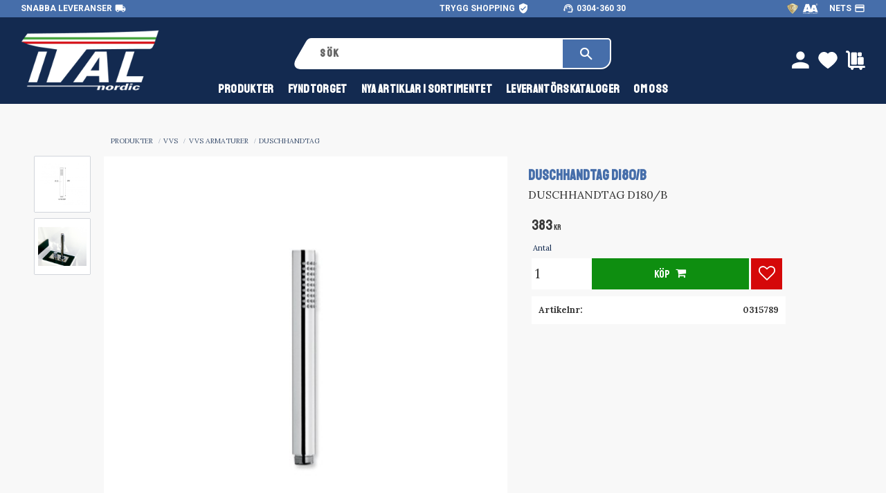

--- FILE ---
content_type: application/javascript
request_url: https://cdn.starwebserver.se/61990/themes/william/js/theme.min.js
body_size: 8093
content:
function applyHeaderOptionsWhenInDesignMode(){$("html").hasClass("theme-color-scheme-5")&&(sw.theme.options.siteHeader.fixedHeader.enabled=!1,sw.theme.options.siteHeader.hybridHeader.isEnabled=!0,$(window).on("resize",function(){var e;$(this).width()<1200?$(".search-block").addClass("search-block-with-fullwidth"):((e=$(".search-block")).removeClass("search-block-with-fullwidth"),e.prependTo(".has-search-block"),$(document).off("click",".toggle-fullwidth-search"),$(".toggle-fullwidth-search").detach()),sw.theme.setupSearch()}).resize())}function rtlContent(){"rtl"===document.querySelector("html").dir&&(sw.theme.options.slideshow.rightToLeft=!0,sw.theme.options.productUpsellSlideshow.rightToLeft=!0)}sw.theme={options:{slideshow:{not:"",autoPlay:null,imagesLoaded:!0,wrapAround:!0},productUpsellSlideshow:{minNrOfSlides:{checkoutLayout0:{galleryLayout4:8,galleryLayout3:7,galleryLayout1:5},checkoutLayout1:{galleryLayout4:5,galleryLayout3:4,galleryLayout1:3},checkoutLayout2:{galleryLayout4:4,galleryLayout3:3,galleryLayout1:2}},autoPlay:null,wrapAround:!0,cellAlign:"left",groupCells:"100%"},gallery:{addedToCartFeedback:!0,hasVisibleCartOnAddedToCart:{desktop:!1,mobile:!1}},productFilter:{maxFilterItems:4,openFilterGroups:[0,1],rangeSlider:{type:"double",input_values_separator:","}},siteHeader:{menuType:{region1:"flyout-menu",region2:"mega-dropdown-menu",region3:"mega-dropdown-menu"},fixedHeader:{enabled:!0,breakPoint:980,pageScrolledDownPos:100},hybridHeader:{isEnabled:!1,breakpoint:26}},readMore:{enabled:!1,maxHeight:100,duration:500,elem:".category-description, .review-content",not:""},layout:{mobileMenu:"mobile-menu-with-left-push"}},init:function(){sw.theme.setup()},setup:function(){sw.theme.setupSlideshow(),sw.theme.setupProductUpsellSlideshow(),sw.theme.removeCLSFixClass(),sw.theme.setupGallery(),sw.theme.setupResponsiveVideoEmbed(),sw.theme.setupProductFilter(),sw.theme.setupFooter(),sw.theme.setupForm(),sw.theme.setupCart(),sw.theme.setupSearch(),sw.theme.setupHeader(),sw.theme.setupLightbox(),sw.theme.setupReadMore(),sw.theme.setupOffCanvasNavigation(),sw.theme.setupCheckout(),sw.theme.setupLanguage(),sw.theme.setupCurrency(),sw.theme.setupVat(),sw.theme.setupFullwidthBlock(),sw.theme.setupProductImages(),sw.theme.setupFlickityAccessibility(),sw.theme.setupLocaleModalAccessibility(),sw.theme.setupWatchModalAccessibility(),sw.theme.setupOffCanvasCartAccessibility(),sw.theme.setUpVolumePricing(),sw.theme.setUpStockStatus(),$(document).on("productViewInfoUpdate",sw.theme.setupProductImages),$(document).on("productViewInfoUpdate",sw.theme.setUpStockStatus),$(document).on("productViewInfoUpdate",sw.theme.setupLightbox),$(document).on("productViewInfoUpdate",sw.theme.setupForm),$(document).on("checkoutDataUpdate",sw.theme.setupProductUpsellSlideshow),$(document).on("checkoutDataUpdate",sw.theme.setupForm),rtlContent()},setupSlideshow:function(){$.fn.flickity&&($(".slideshow-media").not(sw.theme.options.slideshow.not).each(function(){var e=$.extend({},sw.theme.options.slideshow),t=(null===e.autoPlay&&(e.autoPlay=$(this).data("sw-autoplay"),speed=parseInt($(this).data("sw-speed")),e.autoPlay&&0<speed?e.autoPlay=1e3*speed:e.autoPlay&&(e.autoPlay=5e3)),$(this).find(".slide").length);void 0!==e.prevNextButtons&&!e.prevNextButtons||(e.prevNextButtons=1<t),void 0!==e.pageDots&&!e.pageDots||(e.pageDots=1<t),$(this).flickity(e).addClass("flickity-loaded").removeClass("cls-improving-class-trick"),sw.theme.setupFlickityAccessibility()}),$(".slideshow-media").length)&&$("html").addClass("has-slideshow-media")},setupProductUpsellSlideshow:function(){var e=$(".product-upsell-wrap .related-products-gallery"),t=e.find(".gallery-item").length,a=sw.theme.options.productUpsellSlideshow;a.groupCells="80%",null===a.autoplaySpeed&&(0<(speed=parseInt(e.data("sw-speed")))?a.autoplaySpeed=1e3*speed:a.autoplaySpeed=5e3),$("html").hasClass("theme-checkout-layout-0")?(e.hasClass("gallery-layout-1")&&t>=a.minNrOfSlides.checkoutLayout0.galleryLayout1||e.hasClass("gallery-layout-3")&&t>=a.minNrOfSlides.checkoutLayout0.galleryLayout3||e.hasClass("gallery-layout-4")&&t>=a.minNrOfSlides.checkoutLayout0.galleryLayout4)&&(e.addClass("product-upsell-slideshow").flickity(a),sw.theme.setupFlickityAccessibility(),$(".gallery-item").setAllToMaxHeight()):$("html").hasClass("theme-checkout-layout-1")?(e.hasClass("gallery-layout-1")&&t>=a.minNrOfSlides.checkoutLayout1.galleryLayout1||e.hasClass("gallery-layout-3")&&t>=a.minNrOfSlides.checkoutLayout1.galleryLayout3||e.hasClass("gallery-layout-4")&&t>=a.minNrOfSlides.checkoutLayout1.galleryLayout4)&&(e.addClass("product-upsell-slideshow").flickity(a),sw.theme.setupFlickityAccessibility(),$(".gallery-item").setAllToMaxHeight()):$("html").hasClass("theme-checkout-layout-2")&&(e.hasClass("gallery-layout-1")&&t>=a.minNrOfSlides.checkoutLayout2.galleryLayout1||e.hasClass("gallery-layout-3")&&t>=a.minNrOfSlides.checkoutLayout2.galleryLayout3||e.hasClass("gallery-layout-4")&&t>=a.minNrOfSlides.checkoutLayout2.galleryLayout4)&&(e.addClass("product-upsell-slideshow").flickity(a),sw.theme.setupFlickityAccessibility(),$(".gallery-item").setAllToMaxHeight())},removeCLSFixClass:function(){$(".slideshow-media").each(function(){$(this).removeClass("cls-improving-class-trick")})},setupGallery:function(){var a=sw.theme.options.gallery;function s(e){var t,a,s,o=e.find("h3").text();sw.localizedThemeTexts&&sw.localizedThemeTexts.productAddedToCartMessage&&o&&(o=sw.localizedThemeTexts.productAddedToCartMessage.replace("%name%",o),t=(e=e.closest(".product-list-block")).find(".cart-status-announcer-1"),a=e.find(".cart-status-announcer-2"),0<t.length)&&0<a.length&&(e=e.data("block-id")||"default",window.blockAnnouncerState||(window.blockAnnouncerState={}),window.blockAnnouncerState[e]||(window.blockAnnouncerState[e]=1),s=1===window.blockAnnouncerState[e]?a:t,window.blockAnnouncerState[e]=1===window.blockAnnouncerState[e]?2:1,s.text(o),setTimeout(function(){s.text("")},1e3))}function o(e,t){var a,s;e&&(e=e.querySelector(".favorite-title"))&&(a=sw.localizedThemeTexts.addToFavorites,s=sw.localizedThemeTexts.removeFromFavorites,e.textContent=t?s:a)}$(document).on("click",".toggle-favorite-action",function(){var t=this,a=t.querySelector(".favorite");setTimeout(function(){var e=a.classList.contains("favorite-active");o(t,e)},500)}),$(document).ready(function(){document.querySelectorAll(".toggle-favorite-action").forEach(function(e){var t=e.querySelector(".favorite");t&&o(e,t.classList.contains("favorite-active"))})}),a.addedToCartFeedback?($(".products-gallery .gallery-item, .related-products-gallery .gallery-item").each(function(){$(this).append($('<div class="added-to-cart-feedback" />').append($('<div class="feedback-icon" />')))}),$(".gallery-item").on("addedToCart",function(){function e(){t.stop(!0,!1).delay(1500).animate({opacity:"0"},400,"swing",function(){t.removeClass("show")})}var t;a.hasVisibleCartOnAddedToCart.desktop&&$("html.desktop").addClass("has-visible-off-canvas-cart"),a.hasVisibleCartOnAddedToCart.mobile&&$("html.mobile").addClass("has-visible-off-canvas-cart"),s($(this)),($feedback=$(this).find(".added-to-cart-feedback")).css({opacity:"0"}).removeClass("show").stop(!0,!0).addClass("show").animate({opacity:"1"}),t=$feedback,$(this).off("mouseout.cartFeedback").on("mouseout.cartFeedback",e),setTimeout(e,3e3)})):$(".gallery-item").on("addedToCart",function(){a.hasVisibleCartOnAddedToCart.desktop&&$("html.desktop").addClass("has-visible-off-canvas-cart"),a.hasVisibleCartOnAddedToCart.mobile&&$("html.mobile").addClass("has-visible-off-canvas-cart"),s($(this))}),$(document).on("keydown",function(e){"Escape"!==e.key&&27!==e.keyCode&&27!==e.which||(e=0<(e=$(document.activeElement).closest(".gallery-item")).length?e:$(".gallery-item:hover, .gallery-item:focus-within"))&&0<e.length&&e.addClass("force-hover-off")}),$(document).on("mouseenter",".gallery-item",function(){$(".gallery-item.force-hover-off").removeClass("force-hover-off")}),$(document).on("mouseleave",".gallery-item",function(){$(this).hasClass("force-hover-off")&&$(this).removeClass("force-hover-off")}),$(document).on("focusin",".gallery-item",function(){$(this).hasClass("force-hover-off")||$(".gallery-item.force-hover-off").removeClass("force-hover-off")}),$(document).on("click",".add-to-cart-action",function(e){var t=$(this);e.originalEvent&&(0===e.originalEvent.detail||e.originalEvent.keyCode)&&setTimeout(function(){t.css("opacity","1"),t.focus(),t.one("blur mouseleave",function(){t.css("opacity","")})},100)})},setupResponsiveVideoEmbed:function(){$('iframe[src*="youtube.com"], iframe[src*="player.vimeo.com"]').each(function(){$(this).removeAttr("width").removeAttr("height").wrap('<div class="video">')})},setupProductFilter:function(){var a=sw.theme.options.productFilter;sw.theme.createRangeSlider(),$(".filter-items").each(function(e){var t=$(this).find(".filter-item:gt("+(a.maxFilterItems-1)+")");t.hide(),t.length&&$(this).find(".see-more-filter-items").show()}),$("#search-filter").on("click",".see-more-filter-items",function(e){e.preventDefault(),$(this).hide().closest(".filter-items").find(".filter-item:hidden, .see-less-filter-items").show(),$(this).closest(".filter-items").find(".see-less-filter-items a").focus()}),$("#search-filter").on("click",".see-less-filter-items",function(e){e.preventDefault();e=$(this).closest(".filter-items");$(this).hide(),e.find(".filter-item:gt("+(a.maxFilterItems-1)+")").hide(),e.find(".see-more-filter-items").show(),$(this).closest(".filter-items").find(".see-more-filter-items a").focus()}),sw.atMedia.minWidth(800)&&!0===$("html").hasClass("product-list-block-with-filters-aside")&&$(".filter-group").filter(function(e){return-1<$.inArray(e,a.openFilterGroups)}).toggleClass("filter-group-open filter-group-closed"),$("#search-filter").on("click",".toggle-active-filters",function(){var e=$(this).closest(".block");e.toggleClass("filter-menu-show-filters"),e.removeClass("filter-menu-show-sort-order"),$(this).toggleClass("current-filter-menu-item").siblings().removeClass("current-filter-menu-item")}),$("#search-filter").on("click",".toggle-sort-order",function(){var e=$(this).closest(".block");e.toggleClass("filter-menu-show-sort-order"),e.removeClass("filter-menu-show-filters"),$(this).toggleClass("current-filter-menu-item").siblings().removeClass("current-filter-menu-item")}),$(".product-list-block-with-filters-aside").length<1&&sw.theme.toggleOnClickOutside(".filter-group-open","filter-group-open filter-group-closed")},createRangeSlider:function(){var e=sw.theme.options.productFilter;$(".filter-type-range").each(function(){var a=$(this);a.ionRangeSlider($.extend({onFinish:function(e){var t=sw.productFilter.isPriceRangeChanged(a.prop("value"));t?sw.productFilter.addToActiveFilters(a.data("filterItemTitle",e.from+"-"+e.to)):$(".active-filter-type-range").click(),e=sw.productFilter.updateQueryParameters(t),sw.productFilter.updateProductListAndFilters(e)}},e.rangeSlider))})},resetRangeSlider:function(e){e=$("#"+e);e.data("ionRangeSlider").update({from:parseFloat(e.data("min")),to:parseFloat(e.data("max"))})},setupFooter:function(){$("html").hasClass("has-sidebar")&&$(window).on("load resize scroll",function(){var e=$("#site-header").outerHeight(!0)+$("#content").outerHeight(!0)+$("#site-footer").outerHeight(!0),t=$("#page-container").outerHeight(!0);e<t&&(t=t-e,$("#sticky-footer-push").length||$("#site-footer").before('<div id="sticky-footer-push"></div>'),$("#sticky-footer-push").height(t))})},setupForm:function(){$formFields=".text-type input, .email-type  input, .email-type input, .number-type input, .password-type input, .textarea-type textarea, .select-type select",$($formFields).each(function(){0<this.value.length&&$(this).closest(".field-wrap").addClass("has-field-content")}),$(document).on("keyup",$formFields,function(){0<this.value.length?$(this).closest(".field-wrap").addClass("has-field-content"):$(this).closest(".field-wrap").removeClass("has-field-content")})},setupCart:function(){var e,t,a,s=$("#site-header .cart-block");s.on("cartItemAdded",function(){(s=$(this)).addClass("cart-item-added"),setTimeout(function(){s.removeClass("cart-item-added")},500)}),s.hasClass("cart-block-with-off-canvas")?(e=$('<div class="off-canvas-cart" />'),$clonedCart=s.first().clone(),$("body").append(e.append($clonedCart)),$(document).on("click",".cart-header",function(e){e.stopPropagation(),e.preventDefault(),$("html").toggleClass("has-visible-off-canvas-cart")}),$(document).on("click touchstart",".cart-content-close, .has-visible-off-canvas-cart #page-container",function(e){e.stopPropagation(),e.preventDefault(),$("html").removeClass("has-visible-off-canvas-cart")})):s.hasClass("cart-block-with-modal")&&(e=$('<div class="modal-cart" />'),t=$('<div class="modal-cart-content" />'),a=$('<a href="#" class="modal-cart-close cart-content-close" />'),$clonedCart=s.first().clone(),t.append($clonedCart),t.append(a),$("body").append(e.append(t)),$(document).on("click touchend",".cart-header",function(e){e.stopPropagation(),e.preventDefault(),$("html").toggleClass("has-visible-modal-cart")}),$(document).on("click touchend",".cart-content-close, .has-visible-modal-cart #page-container",function(e){e.stopPropagation(),e.preventDefault(),$("html").removeClass("has-visible-modal-cart")}),$(document).on("click","",function(e){t.is(e.target)||0!==t.has(e.target).length||$("html").removeClass("has-visible-modal-cart")}))},showCartContent:function(e){e&&e.preventDefault(),$(this).closest(".cart-block").toggleClass("show-cart-content"),$("html").addClass("has-visible-cart-content")},hideCartContent:function(e){e&&e.preventDefault(),$(this).closest(".cart-block").removeClass("show-cart-content"),$("html").removeClass("has-visible-cart-content")},setupSearch:function(){var e,t=$(".header-items .search-block-with-fullwidth"),a=$(".header-items .search-block-with-expand");a.length&&(e=a.find("h3").text(),a.find("label").text(e),a.find("h3").attr({role:"button",tabindex:"0","aria-expanded":"false","aria-label":sw.localizedThemeTexts.openSearchBlockWithExpandAriaLabel}),a.find("h3").click(function(){$(this).closest(".block").addClass("expand-search"),$(this).attr({"aria-expanded":"true","aria-label":sw.localizedThemeTexts.closeSearchBlockWithExpandAriaLabel})}),setTimeout(function(){a.find("input").focus()},2e3),sw.theme.hideOnClickOutside(".search-block-with-expand","expand-search"),$(document).off("click.searchExpand").on("click.searchExpand",function(e){$(".search-block-with-expand").is(e.target)||0!==$(".search-block-with-expand").has(e.target).length||$('.search-block-with-expand h3[role="button"]').attr({"aria-expanded":"false","aria-label":sw.localizedThemeTexts.openSearchBlockWithExpandAriaLabel})})),t.length&&(e=$(".header-items .search-block-with-fullwidth"),t=$(".header-items .search-block-with-fullwidth h3").text(),t='<div class="toggle-fullwidth-search open-fullwidth-search" role="button" tabindex="0" aria-label="'+sw.localizedThemeTexts.openSearchBlockWithFullwidthAriaLabel+'"><span class="visually-hidden">'+t+"</span></div>",e.after(t).detach().insertBefore(".header-items"),e='<button type="button" class="toggle-fullwidth-search close-fullwidth-search" aria-label="'+sw.localizedThemeTexts.closeSearchBlockWithFullwidthAriaLabel+'"><span></span></button>',$("#site-header .search-block-with-fullwidth form").append(e),$(document).on("click",".toggle-fullwidth-search",function(e){e&&e.preventDefault(),$("#site-header .search-block-with-fullwidth").toggleClass("show-search"),$("html").toggleClass("has-open-fullwidth-search"),$(".desktop .search-block-with-fullwidth input").focus(),$("html").hasClass("has-open-fullwidth-search")?$(".toggle-fullwidth-search.open-fullwidth-search").attr("aria-label",sw.localizedThemeTexts.closeSearchBlockWithFullwidthAriaLabel):$(".toggle-fullwidth-search.open-fullwidth-search").attr("aria-label",sw.localizedThemeTexts.openSearchBlockWithFullwidthAriaLabel)}))},setupHeader:function(){applyHeaderOptionsWhenInDesignMode();var e=sw.theme.options.siteHeader,t=$("#site-header");$("html:not(.theme-color-scheme-0) .header-region-1").addClass("menu-block-with-"+e.menuType.region1),$("html:not(.theme-color-scheme-0) .header-region-2").addClass("menu-block-with-"+e.menuType.region2),$("html:not(.theme-color-scheme-0) .header-region-3").addClass("menu-block-with-"+e.menuType.region3),e.hybridHeader.isEnabled?sw.theme.setupHybridHeader(e,t):(e.fixedHeader.enabled&&$(window).on("load resize",function(){$(document).width()<e.fixedHeader.breakPoint?($("html").addClass("lt-fixed-breakpoint"),$("html").addClass("has-static-site-header"),$("html").removeClass("has-fixed-site-header"),t.removeClass("fixed-site-header")):($("html").removeClass("lt-fixed-breakpoint"),$("html").removeClass("has-static-site-header"),$("html").addClass("has-fixed-site-header"),t.addClass("fixed-site-header"))}),e.fixedHeader.enabled&&$(document).width()>e.fixedHeader.breakPoint&&(sw.theme.instantiatePhantomHeader(t),$(window).scroll(function(){$(this).scrollTop()>=e.fixedHeader.pageScrolledDownPos?($("html").addClass("page-scrolled-down"),t.addClass("site-header-with-page-scrolled-down")):($("html").removeClass("page-scrolled-down"),t.removeClass("site-header-with-page-scrolled-down"))})))},setupHybridHeader:function(o,l){$("html").addClass("has-hybrid-site-header"),$(window).scroll(function(){var e=o.hybridHeader.breakpoint=$(".header-item-1").outerHeight(),t=$(this).scrollTop(),a=$(".site-header").outerHeight(),s=50-$(".header-item-1").outerHeight();e<=t?($("html").addClass("has-fixed-site-header"),l.addClass("fixed-site-header"),$("#content").css("margin-top",a),$(".fixed-site-header").css("top",-$(".header-item-1").outerHeight()),$("html").hasClass("admin-user-logged-in")&&!$("html").hasClass("is-preview")&&$(".fixed-site-header").css("top",s+"px")):($("html").removeClass("has-fixed-site-header"),l.removeClass("fixed-site-header"),$("#content").css("margin-top","0"),$(".fixed-site-header").css("top","0"),$("html").hasClass("admin-user-logged-in")&&!$("html").hasClass("is-preview")&&$(".fixed-site-header").css("top","50px"))})},instantiatePhantomHeader:function(e){var t=e.outerHeight();$headerPhantom=$('<div id="site-header-phantom"/>'),setTimeout(function(){t=e.outerHeight(),$headerPhantom.height(t)},100),($("html").hasClass("has-sidebar")?$("#site-header"):$("#main-content")).before($headerPhantom),$(".tb-desktop-menu:visible").length&&(t+=$(".tb-desktop-menu").height()),$('<style>*:target:before{content:"";display:block; height:'+t+"px; margin:-"+t+"px 0 0; }</style>").appendTo("head")},setupLightbox:function(){var a,e=$("html:not(.theme-color-scheme-0)").length,t=$("html").hasClass("product-page-with-photoswipe");(e||t)&&(a=[],$("#product-page").find(".pswp-wrap").remove(),$("#product-page").append($('<div class="pswp-wrap" />').load("/themes/william/templates/photoswipe.html",function(){$(".product-media-item img").each(function(e,t){$(this).attr("data-index",e),a.push({src:$(this).attr("data-large-size"),w:$(this).attr("data-large-size-width"),h:$(this).attr("data-large-size-height")})});var t=document.querySelectorAll(".pswp")[0];$(document).on("click",".product-media-item",function(e){e.preventDefault();var e=$(this).find("img");return!(""===e.attr("data-large-size-width")||""===e.attr("data-large-size-height")||$("html").hasClass("mobile")&&$(".product-media").hasClass("product-gallery-layout-1"))&&(e={bgOpacity:.92,index:parseInt(e.data("index"))},(e=new PhotoSwipe(t,PhotoSwipeUI_Default,a,e)).listen("gettingData",function(e,t){var e=$('.product-media-item img[data-index="'+e+'"]',"#main-content"),a=e.attr("data-large-size"),s=e.attr("data-large-size-width"),e=e.attr("data-large-size-height");t.src!==a&&(t.src=a),t.w!==s&&(t.w=s),t.h!==e&&(t.h=e)}),void e.init())})})))},setupReadMore:function(){var o=sw.theme.options.readMore;o.enabled&&$(o.elem).not(o.not).each(function(){var t=$('<div class="read-more-read-less read-more" />'),e=$('<a href="#" />'),a=$(this),s=a.outerHeight();s>o.maxHeight&&(a.css("overflow","hidden").height(o.maxHeight),t.append(e),a.after(t.append(t))),$(document).on("click",".read-more-read-less",function(e){e.preventDefault(),t.hasClass("read-more")?(a.css("overflow","").animate({height:s+"px"},o.duration,function(){a.height("100%"),a.css("overflow","auto")}),t.toggleClass("read-more read-less")):(a.css("overflow","hidden").animate({height:o.maxHeight+"px"},o.duration,function(){t.toggleClass("read-more read-less")}),e=$(window).scrollTop(),$("html, body").animate({scrollTop:e-s},o.duration))})})},setupOffCanvasNavigation:function(){var e=sw.theme.options.layout.mobileMenu,t="mobile-menu-with-left-slide"==e,e=($("html").addClass(e),$(".header-items").before('<span id="mobile-menu" role="button" tabindex="0" aria-expanded="false" aria-label="'+sw.localizedThemeTexts.openMobileMenuAriaLabel+'" aria-controls="off-canvas-nav" aria-haspopup="dialog"><span aria-hidden="true"></span></span>'),$("#mobile-menu").after('<div class="mobile-menu-title visually-hidden">'+sw.localizedThemeTexts.mobileMenuTitle+"</div>"),$("#mobile-menu").on("keydown",function(e){sw.theme.enterOrSpaceKeyPressHandler(e,this)}),$(document).on("keydown",'.open-off-canvas-favorites[role="button"]',function(e){sw.theme.enterOrSpaceKeyPressHandler(e,this)}),$(document).on("keydown",'.favorite-cart-header[role="button"]',function(e){sw.theme.enterOrSpaceKeyPressHandler(e,this)}),$(document).on("keydown",'.toggle-fullwidth-search[role="button"]',function(e){sw.theme.enterOrSpaceKeyPressHandler(e,this)}),$(document).on("keydown",'.close-fullwidth-search[type="button"]',function(e){sw.theme.enterOrSpaceKeyPressHandler(e,this)}),$(document).on("keydown",'.search-block-with-expand h3[role="button"]',function(e){sw.theme.enterOrSpaceKeyPressHandler(e,this)}),$(document).on("keydown",".cart-content-close",function(e){sw.theme.enterOrSpaceKeyPressHandler(e,this)}),$(document).on("keydown",".remove-item-action",function(e){sw.theme.enterOrSpaceKeyPressHandler(e,this)}),$(document).on("keydown",".toggle-favorite-action",function(e){sw.theme.enterOrSpaceKeyPressHandler(e,this)}),$(document).on("favouriteListProductStatusChanged",function(e,t,a){var s=$(".favorite-status-announcer");s.length&&(a=a?sw.localizedThemeTexts.productAddedToFavoritesMessage:sw.localizedThemeTexts.productRemovedFromFavoritesMessage,s.text(a),setTimeout(function(){return s.text("")},1e3))}),$(document).on("keydown",function(e){"Escape"===e.key&&$(".shopping-favorite-cart:visible").length&&$(".cart-content-close").click()}),$("#site-header .menu-block")),a=e.length,s=$("#content-sidebar .menu-block"),o=s.length,l=$("#mobile-nav .block"),n=l.length,i=$('<div class="off-canvas-nav" id="off-canvas-nav" role="dialog" aria-labelledby="mobile-menu" aria-modal="true" aria-hidden="true" />'),r=$('<div class="off-canvas-close" role="button" tabindex="0" aria-label="'+sw.localizedThemeTexts.closeMobileMenuAriaLabel+'" aria-controls="off-canvas-nav" />');t&&i.append(r),n?(t=l.clone(),$("body").append(i.append(t))):(a&&(r=e.clone(),$("body").append(i.append(r))),o&&(n=s.clone(),$("off-canvas-nav").length?i.append(n):$("body").append(i.append(n)))),$(document).on("click touchend","#mobile-menu, .has-visible-off-canvas-nav #page-container, .off-canvas-close",function(e){e.stopPropagation(),e.preventDefault(),$("html").toggleClass("has-visible-off-canvas-nav"),$("html").hasClass("has-visible-off-canvas-nav")?($("#mobile-menu").attr({"aria-label":sw.localizedThemeTexts.closeMobileMenuAriaLabel,"aria-expanded":"true"}),$("#off-canvas-nav").attr("aria-hidden","false"),$(".mobile-menu-title").hide()):($("#mobile-menu").attr({"aria-label":sw.localizedThemeTexts.openMobileMenuAriaLabel,"aria-expanded":"false"}),$("#off-canvas-nav").attr("aria-hidden","true"),$(".mobile-menu-title").show()),$(".autocomplete").autocomplete()&&$(".autocomplete").autocomplete().visible&&$(".autocomplete").autocomplete().killSuggestions()}),$("#mobile-nav").length&&(l=$("#mobile-nav").attr("class").split(/\s+/),$.each(l,function(e,t){t.match("^has-")&&(t="."+t.replace("has-",""),$(".header-items "+t).addClass("in-mobile-region"))})),$(document).on("keyup",".toggle-child-menu",function(e){"Enter"!==e.key&&" "!==e.key||(e.preventDefault(),$(this).click())}),$(document).on("keyup",".off-canvas-nav",this.handleKeyboardNavigation),sw.setupUrlValueRedirectorSelects()},handleKeyboardNavigation:function(e){var t={" ":sw.theme.handleSpaceKey,Escape:sw.theme.handleEscapeKey,ArrowDown:sw.theme.handleArrowKey,ArrowRight:sw.theme.handleArrowKey,ArrowUp:sw.theme.handleArrowKey,ArrowLeft:sw.theme.handleArrowKey}[e.key];t&&(e.preventDefault(),e.stopPropagation(),t.call(sw.theme,e))},handleArrowKey:function(e){e="ArrowDown"===e.key||"ArrowRight"===e.key?sw.theme.getNextFocusableMenuItem(e.target):sw.theme.getPreviousFocusableMenuItem(e.target);e&&e.focus()},handleEscapeKey:function(e){e.preventDefault(),e.stopPropagation(),$("#mobile-menu").click().focus()},getFocusableMenuItems:function(){return Array.from(document.querySelectorAll([".off-canvas-nav a",".off-canvas-nav .toggle-child-menu",".off-canvas-nav input",".off-canvas-nav button",".off-canvas-nav textarea",".off-canvas-nav select"].join(","))).filter(function(e){var t=window.getComputedStyle(e);return"none"!==t.display&&"hidden"!==t.visibility&&"0"!==t.opacity&&"none"!==window.getComputedStyle(e.closest("ul")).display})},getNextFocusableMenuItem:function(e){var t=this.getFocusableMenuItems(),e=t.indexOf(e);return t[(e+1)%t.length]},getPreviousFocusableMenuItem:function(e){var t=this.getFocusableMenuItems(),e=t.indexOf(e);return t[(e-1+t.length)%t.length]},enterOrSpaceKeyPressHandler:function(e,t){"Enter"!==e.key&&" "!==e.key||(e.preventDefault(),$(t).click(),(e=$(".off-canvas-nav a").first()).length&&e.focus())},setupCheckout:function(){$(document).on("click",".toggle.discount-code a[data-toggle]",function(e){$(".discount-code-content:visible").length&&$(".discount-code-content").addClass("flex").removeAttr("style")}),$(document).on("click","#terms-link",function(e){e.preventDefault(),$(this).swModal({type:"iframe",max_width:600})}),$("#terms-page").length&&sw.theme.isInIframe()&&$("html").addClass("is-in-iframe")},setupLanguage:function(){$(".language-block").each(function(){var e,t,a,o;$(this).hasClass("language-block-with-flags")?($(this).hide(),$languages=$('<div class="block select-language-flags" />'),$("select option",this).each(function(){var e=$(this).val(),t=e.substr(26,2),a=$(this).text(),s="";t==currentLangCode&&(s=" current-language"),$("<a />",{href:e,title:a,html:'<span class="language-icon language-icon-'+t+'"></span><span class="language-code">'+t+"</span>",class:"language language-"+t+s,rel:"nofollow"}).appendTo($languages)}),$(this).after($languages)):$(this).hasClass("language-block-with-dropdown-flags")&&($(this).hide(),a=$("select option:selected",this).text(),e=$('<div class="block select-language-dropdown-flags" />'),t=$('<div class="select-language-menu" />'),a=$("<a />",{href:"#",html:'<span class="language-full-name visually-hidden">'+a+'</span><span class="language-code">'+currentLangCode+'</span><span class="language-icon language-icon-'+currentLangCode+'"></span>',class:"select-language-button"}),o=$('<div class="select-language-dropdown" />'),$("select option",this).each(function(){var e=$(this).val(),t=e.substr(26,2),a=$(this).text(),s="";t==currentLangCode&&(s=" current-language"),$("<a />",{href:e,title:a,html:'<span class="language-full-name visually-hidden">'+a+'</span><span class="language-code">'+t+'</span><span class="language-icon language-icon-'+t+'"></span>',class:"language language-"+t+s,rel:"nofollow"}).appendTo(o)}),$(this).after(e.append(t.append(a).append(o))),a.click(function(e){e.preventDefault(),$(this).parent().toggleClass("open-language-dropdown")}))})},setupCurrency:function(){$(".currency-block").each(function(){var e,t,a,o,l=$("option:selected",this).text();$(this).hasClass("currency-block-with-flags")?($(this).hide(),$currency=$('<div class="block select-currency-flags" />'),$("select option",this).each(function(){var e=$(this).val(),t=e.substr(30,3),a=$(this).text(),s=t==l?" current-currency":"";$("<a />",{href:e,title:a,html:'<span class="currency-icon currency-icon-'+t.toLowerCase()+'"></span><span class="currency-code">'+t+"</span>",class:"currency currency-"+t+s,rel:"nofollow"}).appendTo($currency)}),$(this).after($currency)):$(this).hasClass("currency-block-with-dropdown-flags")&&($(this).hide(),e=$('<div class="block select-currency-dropdown-flags" />'),t=$('<div class="select-currency-menu" />'),a=$("<a />",{href:"#",html:'<span class="currency-code">'+l+'</span><span class="currency-icon currency-icon-'+l.toLowerCase()+'"></span>',class:"select-currency-button"}),o=$('<div class="select-currency-dropdown" />'),$("select option",this).each(function(){var e=$(this).val(),t=e.substr(30,3),a=$(this).text(),s=t==l?" current-currency":"";$("<a />",{href:e,title:a,html:'<span class="currency-code">'+t+'</span><span class="currency-icon currency-icon-'+t.toLowerCase()+'"></span>',class:"currency currency-"+t+s,rel:"nofollow"}).appendTo(o)}),$(this).after(e.append(t.append(a).append(o))),a.click(function(e){e.preventDefault(),$(this).parent().toggleClass("open-currency-dropdown")}))})},setupVat:function(){$(".vat-selector-block").each(function(){var e=$(this).find("a").detach();$(this).find("p").wrapInner("<span></span>").append(e),$(this).fadeIn()})},setupFullwidthBlock:function(){sw.theme.origImgFile($(".block-fullwidth img"))},setupProductImages:function(){var s,e;$(".product-media-item:not(.featured)").length<1||($(".product-media-item:not(.featured)").hide(),$(".product-media").addClass("product-gallery-layout-3"),e=$('<div id="product-gallery" class="product-gallery" />'),s=$('<div class="product-gallery-items" />'),$(".product-media-item:not(.featured)").each(function(){var e=$('<figure  class="product-gallery-item" />'),t=$('<div class="figure-content" />'),a=$(this).clone();a.hasClass("featured")&&e.addClass("current-product-gallery-item"),t.appendTo(e),t.append(a),e.appendTo(s)}),$(".product-media-item:not(.featured)").remove(),e.append(s),$(".product-media").append(e),$(".product-media-item").fadeIn(),e='<div class="product-gallery-layout"><a href="#" data-layout="3" class="product-gallery-layout-3 current" role="button"><span class="visually-hidden">'+sw.localizedThemeTexts.galleryLayoutGrid+'</span></a><a href="#" data-layout="1" class="product-gallery-layout-1" role="button"><span class="visually-hidden">'+sw.localizedThemeTexts.galleryLayoutList+"</span></a></div>",s.before($(e).addClass("product-gallery-layout-first")),s.after($(e).addClass("product-gallery-layout-last")),$(document).on("click touchstart",".product-gallery-layout a",function(e){e.stopPropagation(),e.preventDefault();var e=$(this).data("layout");$(this).hasClass("current")||($(".product-gallery-layout a").removeClass("current"),$(".product-gallery-layout-"+e).addClass("current"),$(".product-media").removeClass(function(e,t){return(t.match(/\bproduct-gallery-layout-\S+/g)||[]).join(" ")}).addClass("product-gallery-layout-"+e),$(this).parent().hasClass("product-gallery-layout-last")&&(e=0,sw.theme.options.siteHeader.fixedHeader.enabled&&(e=$("#site-header").outerHeight()),$("body").animate({scrollTop:Math.abs($("#product-gallery").offset().top-e)},500)))}))},setUpVolumePricing:function(){$(document).on("click",".volume-pricing-header",function(){$(this).closest(".volume-pricing").toggleClass("has-visible-volume-pricing-content")})},setUpStockStatus:function(){var e;$(".stock-status-4").length&&(e=$(".product-media").data("stock-status-title"),$('<div class="stock-status-info" />').append($("<span />",{text:e})).appendTo($(".product-media > figure")))},hideOnClickOutside:function(a,s){$(document).mouseup(function(e){var t=$(a);t.is(e.target)||0!==t.has(e.target).length||t.removeClass(s)})},toggleOnClickOutside:function(a,s){$(document).mouseup(function(e){var t=$(a);t.is(e.target)||0!==t.has(e.target).length||t.toggleClass(s)})},origImgFile:function(e){return e.each(function(e,t){var a=$(this).attr("src");a.search(/(_grande|_large|_small|_medium)/g)&&$(this).attr("src",a.replace(/(cache\/|_grande|_large|_small|_medium)/g,""))})},isInIframe:function(){try{return window.self!==window.top}catch(e){return!0}},setupOffCanvasCartAccessibility:function(){var t=null;$(".open-off-canvas-favorites").on("click",function(){t=this,setTimeout(function(){var e,t=$("#shopping-favorite-cart:visible");t.length&&((e=t.find(".cart-content-close")).length?e.focus():(e=t.find('button, a, [tabindex]:not([tabindex="-1"])').first()).length&&e.focus(),sw.theme.trapFocusInOffCanvasCart(t))},100)}),$(".favorite-cart-header").on("click",function(){t=this,setTimeout(function(){var e,t=$("#shopping-favorite-cart:visible");t.length&&((e=t.find(".cart-content-close")).length&&e.focus(),sw.theme.trapFocusInOffCanvasCart(t))},100)}),$(document).on("keydown",function(e){"Escape"===e.key&&0<$("#shopping-favorite-cart:visible").length&&($("html").removeClass("has-visible-shopping-favorite-cart has-visible-shopping-cart"),$("#shopping-favorite-cart").off("keydown.cartFocus"),t)&&setTimeout(function(){$(t).focus(),t=null},150)}),$(document).on("click",".cart-content-close",function(){$("#shopping-favorite-cart").off("keydown.cartFocus"),t&&setTimeout(function(){$(t).focus(),t=null},150)})},trapFocusInOffCanvasCart:function(s){s.off("keydown.cartFocus").on("keydown.cartFocus",function(e){var t,a;"Tab"===e.key&&(t=(a=s.find('a, button, input, select, textarea, [tabindex]:not([tabindex="-1"])').filter(":visible")).first(),a=a.last(),e.shiftKey&&e.target===t[0]?(e.preventDefault(),a.focus()):e.shiftKey||e.target!==a[0]||(e.preventDefault(),t.focus()))})},setupFlickityAccessibility:function(){$(".flickity-page-dots .dot").each(function(){var t=$(this);t.data("a11yBound")||(t.data("a11yBound",!0).attr({tabindex:"0",role:"button","aria-label":sw.localizedThemeTexts.goToSlideAriaLabel.replace("%number%",t.index()+1)}),t.off("keydown.flickityA11y").on("keydown.flickityA11y",function(e){"Enter"!==e.key&&" "!==e.key||(e.preventDefault(),(e=t.closest(".flickity-enabled")).length&&(e=e.data("flickity"))&&e.select(t.index()))}))})},setupLocaleModalAccessibility:function(){var t=null;$(".select-locale-button").on("click",function(){t=this,setTimeout(function(){var e,t=$(".sw-modal-window:visible");t.length&&((e=t.find("select, input, button").first()).length&&e.focus(),sw.theme.trapFocusInModal(t))},100)}),$(document).on("keydown",".sw-modal-window",function(e){"Escape"===e.key&&t&&($(this).find(".close").click(),setTimeout(function(){$(t).focus(),t=null},150))}),$(document).on("click",".sw-modal-window .close",function(){t&&setTimeout(function(){$(t).focus(),t=null},100)})},setupWatchModalAccessibility:function(){var t=null;$(".in-stock-notify").on("click",function(){t=this,setTimeout(function(){var e,t=$(".sw-modal-window:visible");t.length&&((e=t.find("#in-stock-notify-email-field")).length?e.focus():(e=t.find("input, button").first()).length&&e.focus(),sw.theme.trapFocusInModal(t))},100)}),$(document).on("keydown",".in-stock-notify-modal",function(e){"Escape"===e.key&&t&&($(".sw-modal-window .close").click(),setTimeout(function(){$(t).focus(),t=null},150))}),$(document).on("click",".sw-modal-window .close",function(){$(".in-stock-notify-modal:visible").length&&t&&setTimeout(function(){$(t).focus(),t=null},150)})},trapFocusInModal:function(s){s.on("keydown",function(e){var t,a;"Tab"===e.key&&(t=(a=s.find('select, input, button, [tabindex]:not([tabindex="-1"])')).first(),a=a.last(),e.shiftKey&&e.target===t[0]?(e.preventDefault(),a.focus()):e.shiftKey||e.target!==a[0]||(e.preventDefault(),t.focus()))})}},$(document).ready(sw.theme.init);
//# sourceMappingURL=theme.min.js.map
